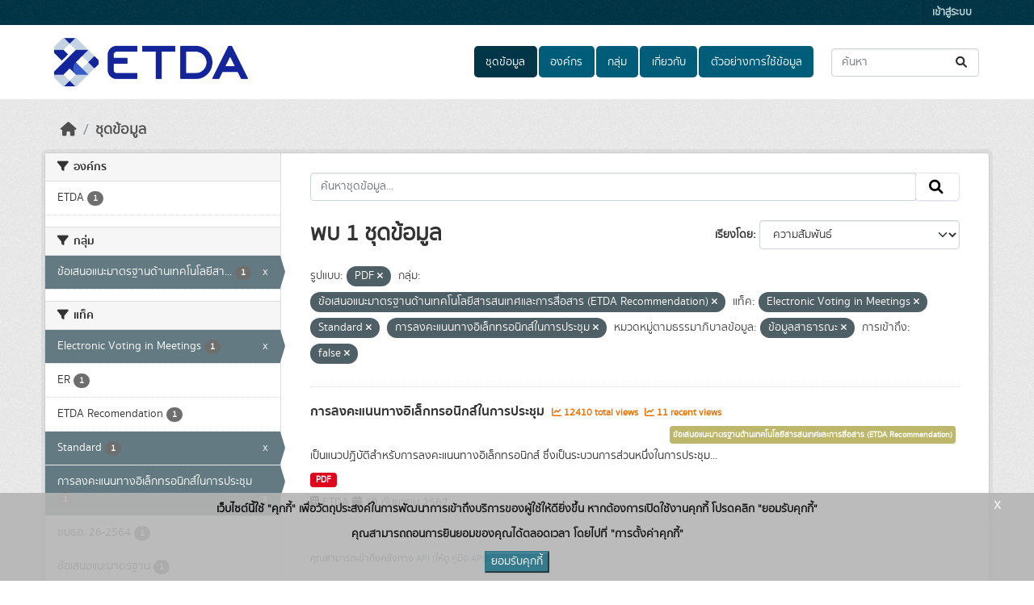

--- FILE ---
content_type: text/html; charset=utf-8
request_url: https://opendata.etda.or.th/dataset/?res_format=PDF&groups=etda-recommendation&tags=Electronic+Voting+in+Meetings&tags=Standard&data_category=%E0%B8%82%E0%B9%89%E0%B8%AD%E0%B8%A1%E0%B8%B9%E0%B8%A5%E0%B8%AA%E0%B8%B2%E0%B8%98%E0%B8%B2%E0%B8%A3%E0%B8%93%E0%B8%B0&_tags_limit=0&private=false&tags=%E0%B8%81%E0%B8%B2%E0%B8%A3%E0%B8%A5%E0%B8%87%E0%B8%84%E0%B8%B0%E0%B9%81%E0%B8%99%E0%B8%99%E0%B8%97%E0%B8%B2%E0%B8%87%E0%B8%AD%E0%B8%B4%E0%B9%80%E0%B8%A5%E0%B9%87%E0%B8%81%E0%B8%97%E0%B8%A3%E0%B8%AD%E0%B8%99%E0%B8%B4%E0%B8%81%E0%B8%AA%E0%B9%8C%E0%B9%83%E0%B8%99%E0%B8%81%E0%B8%B2%E0%B8%A3%E0%B8%9B%E0%B8%A3%E0%B8%B0%E0%B8%8A%E0%B8%B8%E0%B8%A1
body_size: 7614
content:
<!DOCTYPE html>
<!--[if IE 9]> <html lang="th" class="ie9"> <![endif]-->
<!--[if gt IE 8]><!--> <html lang="th"  > <!--<![endif]-->
  <head>
    <meta charset="utf-8" />
      <meta name="csrf_field_name" content="_csrf_token" />
      <meta name="_csrf_token" content="ImUyYTNhNDgwNzFiMzBmOGQzMTdhOTE1OGM1NjNlMzUzNzcwMjkwOWEi.aXMX6A.aEMCdPovAJeQ5gy6TtNMfZdloZA" />

      <meta name="generator" content="ckan 2.10.7" />
      <meta name="viewport" content="width=device-width, initial-scale=1.0">
    <title>ชุดข้อมูล - ETDA Data Catalog</title>

    
    
    <link rel="shortcut icon" href="/uploads/admin/2023-05-31-084139.988607logodownloadetdabwV1Jicon.ico" />
    
    
        <link rel="alternate" type="text/n3" href="https://opendata.etda.or.th/catalog.n3"/>
        <link rel="alternate" type="text/turtle" href="https://opendata.etda.or.th/catalog.ttl"/>
        <link rel="alternate" type="application/rdf+xml" href="https://opendata.etda.or.th/catalog.xml"/>
        <link rel="alternate" type="application/ld+json" href="https://opendata.etda.or.th/catalog.jsonld"/>
    

  
  
    
  
      
      
      
    
  

    
    

  

  


    



    
  
      
      
    
  <script
  src="https://code.jquery.com/jquery-3.7.1.js"
  integrity="sha256-eKhayi8LEQwp4NKxN+CfCh+3qOVUtJn3QNZ0TciWLP4="
  crossorigin="anonymous"></script>
  <script
  src="https://code.jquery.com/ui/1.14.1/jquery-ui.js"
  integrity="sha256-9zljDKpE/mQxmaR4V2cGVaQ7arF3CcXxarvgr7Sj8Uc="
  crossorigin="anonymous"></script>
  <!--<script
  src="https://cdn.jsdelivr.net/npm/bootstrap@5.3.3/dist/js/bootstrap.min.js"
  integrity="sha384-0pUGZvbkm6XF6gxjEnlmuGrJXVbNuzT9qBBavbLwCsOGabYfZo0T0to5eqruptLy"
  crossorigin="anonymous"></script>-->


    
    <link href="/webassets/base/1c87a999_main.css" rel="stylesheet"/>
<link href="/webassets/ckanext-scheming/728ec589_scheming_css.css" rel="stylesheet"/>
<link href="/webassets/ckanext-geoview/f197a782_geo-resource-styles.css" rel="stylesheet"/>
<link href="/webassets/ckanext-activity/6ac15be0_activity.css" rel="stylesheet"/>
<link href="/webassets/ckanext-thai-gdc/bc075137_thai_gdc.css" rel="stylesheet"/>
<link href="/webassets/ckanext-thai-gdc/3c316e2d_thai_gdc_main.css" rel="stylesheet"/>
    
  </head>

  
  <body data-site-root="https://opendata.etda.or.th/" data-locale-root="https://opendata.etda.or.th/" >

    
    <div class="visually-hidden-focusable"><a href="#content">Skip to main content</a></div>
  

  
    

 
<div class="account-masthead">
  <div class="container">
     
    <nav class="account not-authed" aria-label="Account">
      <ul class="list-unstyled">
        
        <li><a href="/user/login">เข้าสู่ระบบ</a></li>
         
      </ul>
    </nav>
     
  </div>
</div>

<header class="masthead">
  <div class="container">
      
    <nav class="navbar navbar-expand-lg navbar-light">
      <hgroup class="header-image navbar-left">

      
      
      <a class="logo" href="/">
        <img src="/uploads/admin/2021-11-17-075550.307736logoDownloadetdaColor.png" alt="ETDA Data Catalog"
          title="ETDA Data Catalog" />
      </a>
      
      

       </hgroup>
      <button class="navbar-toggler" type="button" data-bs-toggle="collapse" data-bs-target="#main-navigation-toggle"
        aria-controls="main-navigation-toggle" aria-expanded="false" aria-label="Toggle navigation">
        <span class="fa fa-bars text-white"></span>
      </button>

      <div class="main-navbar collapse navbar-collapse" id="main-navigation-toggle">
        <ul class="navbar-nav ms-auto mb-2 mb-lg-0">
          
            
  
              
              

		          <li class="active"><a href="/dataset/">ชุดข้อมูล</a></li><li><a href="/organization/">องค์กร</a></li><li><a href="/group/">กลุ่ม</a></li><li><a href="/about">เกี่ยวกับ</a></li>
	          
  <li><a href="/showcase">ตัวอย่างการใช้ข้อมูล</a></li>

          </ul>

      
      
          <form class="d-flex site-search" action="/dataset/" method="get">
              <label class="d-none" for="field-sitewide-search">Search Datasets...</label>
              <input id="field-sitewide-search" class="form-control me-2"  type="text" name="q" placeholder="ค้นหา" aria-label="ค้นหาชุดข้อมูล..."/>
              <button class="btn" type="submit" aria-label="Submit"><i class="fa fa-search"></i></button>
          </form>
      
      </div>
    </nav>
  </div>
</header>

  
    <div class="main">
      <div id="content" class="container">
        
          
            <div class="flash-messages">
              
  

            </div>
          

          
            <div class="toolbar" role="navigation" aria-label="Breadcrumb">
              
                
                  <ol class="breadcrumb">
                    
<li class="home"><a href="/" aria-label="หน้าหลัก"><i class="fa fa-home"></i><span> หน้าหลัก</span></a></li>
                    
  <li class="active"><a href="/dataset/">ชุดข้อมูล</a></li>

                  </ol>
                
              
            </div>
          

          <div class="row wrapper">
            
            
            

            
              <aside class="secondary col-md-3">
                
                
  <div class="filters">
    <div>
      
        

    
    
	
	    
		<section class="module module-narrow module-shallow">
		    
			<h2 class="module-heading">
			    <i class="fa fa-filter"></i>
			    องค์กร
			</h2>
		    
		    

    
    <nav aria-label="องค์กร">
        <ul class="list-unstyled nav nav-simple nav-facet">
        
            
            

            

            
            
            <li class="nav-item ">
            <a href="/dataset/?res_format=PDF&amp;groups=etda-recommendation&amp;tags=Electronic+Voting+in+Meetings&amp;tags=Standard&amp;tags=%E0%B8%81%E0%B8%B2%E0%B8%A3%E0%B8%A5%E0%B8%87%E0%B8%84%E0%B8%B0%E0%B9%81%E0%B8%99%E0%B8%99%E0%B8%97%E0%B8%B2%E0%B8%87%E0%B8%AD%E0%B8%B4%E0%B9%80%E0%B8%A5%E0%B9%87%E0%B8%81%E0%B8%97%E0%B8%A3%E0%B8%AD%E0%B8%99%E0%B8%B4%E0%B8%81%E0%B8%AA%E0%B9%8C%E0%B9%83%E0%B8%99%E0%B8%81%E0%B8%B2%E0%B8%A3%E0%B8%9B%E0%B8%A3%E0%B8%B0%E0%B8%8A%E0%B8%B8%E0%B8%A1&amp;data_category=%E0%B8%82%E0%B9%89%E0%B8%AD%E0%B8%A1%E0%B8%B9%E0%B8%A5%E0%B8%AA%E0%B8%B2%E0%B8%98%E0%B8%B2%E0%B8%A3%E0%B8%93%E0%B8%B0&amp;_tags_limit=0&amp;private=false&amp;organization=etda" title="">
                <span class="item-label">ETDA</span>
                <!--<span class="hidden separator"> - </span>-->
                <span class="item-count badge">1</span>
                
            </a>
            </li>
        
        </ul>
    </nav>

    <p class="module-footer">
        
        
        
    </p>
    


		</section>
	    
	
    

      
        

    
    
	
	    
		<section class="module module-narrow module-shallow">
		    
			<h2 class="module-heading">
			    <i class="fa fa-filter"></i>
			    กลุ่ม
			</h2>
		    
		    

    
    <nav aria-label="กลุ่ม">
        <ul class="list-unstyled nav nav-simple nav-facet">
        
            
            

            

            
            
            <li class="nav-item  active">
            <a href="/dataset/?res_format=PDF&amp;tags=Electronic+Voting+in+Meetings&amp;tags=Standard&amp;tags=%E0%B8%81%E0%B8%B2%E0%B8%A3%E0%B8%A5%E0%B8%87%E0%B8%84%E0%B8%B0%E0%B9%81%E0%B8%99%E0%B8%99%E0%B8%97%E0%B8%B2%E0%B8%87%E0%B8%AD%E0%B8%B4%E0%B9%80%E0%B8%A5%E0%B9%87%E0%B8%81%E0%B8%97%E0%B8%A3%E0%B8%AD%E0%B8%99%E0%B8%B4%E0%B8%81%E0%B8%AA%E0%B9%8C%E0%B9%83%E0%B8%99%E0%B8%81%E0%B8%B2%E0%B8%A3%E0%B8%9B%E0%B8%A3%E0%B8%B0%E0%B8%8A%E0%B8%B8%E0%B8%A1&amp;data_category=%E0%B8%82%E0%B9%89%E0%B8%AD%E0%B8%A1%E0%B8%B9%E0%B8%A5%E0%B8%AA%E0%B8%B2%E0%B8%98%E0%B8%B2%E0%B8%A3%E0%B8%93%E0%B8%B0&amp;_tags_limit=0&amp;private=false" title="ข้อเสนอแนะมาตรฐานด้านเทคโนโลยีสารสนเทศและการสื่อสาร (ETDA Recommendation)">
                <span class="item-label">ข้อเสนอแนะมาตรฐานด้านเทคโนโลยีสา...</span>
                <!--<span class="hidden separator"> - </span>-->
                <span class="item-count badge">1</span>
                <span class="facet-close">x</span>
            </a>
            </li>
        
        </ul>
    </nav>

    <p class="module-footer">
        
        
        
    </p>
    


		</section>
	    
	
    

      
        

    
    
	
	    
		<section class="module module-narrow module-shallow">
		    
			<h2 class="module-heading">
			    <i class="fa fa-filter"></i>
			    แท็ค
			</h2>
		    
		    

    
    <nav aria-label="แท็ค">
        <ul class="list-unstyled nav nav-simple nav-facet">
        
            
            

            

            
            
            <li class="nav-item  active">
            <a href="/dataset/?res_format=PDF&amp;groups=etda-recommendation&amp;tags=Standard&amp;tags=%E0%B8%81%E0%B8%B2%E0%B8%A3%E0%B8%A5%E0%B8%87%E0%B8%84%E0%B8%B0%E0%B9%81%E0%B8%99%E0%B8%99%E0%B8%97%E0%B8%B2%E0%B8%87%E0%B8%AD%E0%B8%B4%E0%B9%80%E0%B8%A5%E0%B9%87%E0%B8%81%E0%B8%97%E0%B8%A3%E0%B8%AD%E0%B8%99%E0%B8%B4%E0%B8%81%E0%B8%AA%E0%B9%8C%E0%B9%83%E0%B8%99%E0%B8%81%E0%B8%B2%E0%B8%A3%E0%B8%9B%E0%B8%A3%E0%B8%B0%E0%B8%8A%E0%B8%B8%E0%B8%A1&amp;data_category=%E0%B8%82%E0%B9%89%E0%B8%AD%E0%B8%A1%E0%B8%B9%E0%B8%A5%E0%B8%AA%E0%B8%B2%E0%B8%98%E0%B8%B2%E0%B8%A3%E0%B8%93%E0%B8%B0&amp;_tags_limit=0&amp;private=false" title="">
                <span class="item-label">Electronic Voting in Meetings</span>
                <!--<span class="hidden separator"> - </span>-->
                <span class="item-count badge">1</span>
                <span class="facet-close">x</span>
            </a>
            </li>
        
            
            

            

            
            
            <li class="nav-item ">
            <a href="/dataset/?res_format=PDF&amp;groups=etda-recommendation&amp;tags=Electronic+Voting+in+Meetings&amp;tags=Standard&amp;tags=%E0%B8%81%E0%B8%B2%E0%B8%A3%E0%B8%A5%E0%B8%87%E0%B8%84%E0%B8%B0%E0%B9%81%E0%B8%99%E0%B8%99%E0%B8%97%E0%B8%B2%E0%B8%87%E0%B8%AD%E0%B8%B4%E0%B9%80%E0%B8%A5%E0%B9%87%E0%B8%81%E0%B8%97%E0%B8%A3%E0%B8%AD%E0%B8%99%E0%B8%B4%E0%B8%81%E0%B8%AA%E0%B9%8C%E0%B9%83%E0%B8%99%E0%B8%81%E0%B8%B2%E0%B8%A3%E0%B8%9B%E0%B8%A3%E0%B8%B0%E0%B8%8A%E0%B8%B8%E0%B8%A1&amp;data_category=%E0%B8%82%E0%B9%89%E0%B8%AD%E0%B8%A1%E0%B8%B9%E0%B8%A5%E0%B8%AA%E0%B8%B2%E0%B8%98%E0%B8%B2%E0%B8%A3%E0%B8%93%E0%B8%B0&amp;_tags_limit=0&amp;private=false&amp;tags=ER" title="">
                <span class="item-label">ER</span>
                <!--<span class="hidden separator"> - </span>-->
                <span class="item-count badge">1</span>
                
            </a>
            </li>
        
            
            

            

            
            
            <li class="nav-item ">
            <a href="/dataset/?res_format=PDF&amp;groups=etda-recommendation&amp;tags=Electronic+Voting+in+Meetings&amp;tags=Standard&amp;tags=%E0%B8%81%E0%B8%B2%E0%B8%A3%E0%B8%A5%E0%B8%87%E0%B8%84%E0%B8%B0%E0%B9%81%E0%B8%99%E0%B8%99%E0%B8%97%E0%B8%B2%E0%B8%87%E0%B8%AD%E0%B8%B4%E0%B9%80%E0%B8%A5%E0%B9%87%E0%B8%81%E0%B8%97%E0%B8%A3%E0%B8%AD%E0%B8%99%E0%B8%B4%E0%B8%81%E0%B8%AA%E0%B9%8C%E0%B9%83%E0%B8%99%E0%B8%81%E0%B8%B2%E0%B8%A3%E0%B8%9B%E0%B8%A3%E0%B8%B0%E0%B8%8A%E0%B8%B8%E0%B8%A1&amp;data_category=%E0%B8%82%E0%B9%89%E0%B8%AD%E0%B8%A1%E0%B8%B9%E0%B8%A5%E0%B8%AA%E0%B8%B2%E0%B8%98%E0%B8%B2%E0%B8%A3%E0%B8%93%E0%B8%B0&amp;_tags_limit=0&amp;private=false&amp;tags=ETDA+Recomendation" title="">
                <span class="item-label">ETDA Recomendation</span>
                <!--<span class="hidden separator"> - </span>-->
                <span class="item-count badge">1</span>
                
            </a>
            </li>
        
            
            

            

            
            
            <li class="nav-item  active">
            <a href="/dataset/?res_format=PDF&amp;groups=etda-recommendation&amp;tags=Electronic+Voting+in+Meetings&amp;tags=%E0%B8%81%E0%B8%B2%E0%B8%A3%E0%B8%A5%E0%B8%87%E0%B8%84%E0%B8%B0%E0%B9%81%E0%B8%99%E0%B8%99%E0%B8%97%E0%B8%B2%E0%B8%87%E0%B8%AD%E0%B8%B4%E0%B9%80%E0%B8%A5%E0%B9%87%E0%B8%81%E0%B8%97%E0%B8%A3%E0%B8%AD%E0%B8%99%E0%B8%B4%E0%B8%81%E0%B8%AA%E0%B9%8C%E0%B9%83%E0%B8%99%E0%B8%81%E0%B8%B2%E0%B8%A3%E0%B8%9B%E0%B8%A3%E0%B8%B0%E0%B8%8A%E0%B8%B8%E0%B8%A1&amp;data_category=%E0%B8%82%E0%B9%89%E0%B8%AD%E0%B8%A1%E0%B8%B9%E0%B8%A5%E0%B8%AA%E0%B8%B2%E0%B8%98%E0%B8%B2%E0%B8%A3%E0%B8%93%E0%B8%B0&amp;_tags_limit=0&amp;private=false" title="">
                <span class="item-label">Standard</span>
                <!--<span class="hidden separator"> - </span>-->
                <span class="item-count badge">1</span>
                <span class="facet-close">x</span>
            </a>
            </li>
        
            
            

            

            
            
            <li class="nav-item  active">
            <a href="/dataset/?res_format=PDF&amp;groups=etda-recommendation&amp;tags=Electronic+Voting+in+Meetings&amp;tags=Standard&amp;data_category=%E0%B8%82%E0%B9%89%E0%B8%AD%E0%B8%A1%E0%B8%B9%E0%B8%A5%E0%B8%AA%E0%B8%B2%E0%B8%98%E0%B8%B2%E0%B8%A3%E0%B8%93%E0%B8%B0&amp;_tags_limit=0&amp;private=false" title="">
                <span class="item-label">การลงคะแนนทางอิเล็กทรอนิกส์ในการประชุม</span>
                <!--<span class="hidden separator"> - </span>-->
                <span class="item-count badge">1</span>
                <span class="facet-close">x</span>
            </a>
            </li>
        
            
            

            

            
            
            <li class="nav-item ">
            <a href="/dataset/?res_format=PDF&amp;groups=etda-recommendation&amp;tags=Electronic+Voting+in+Meetings&amp;tags=Standard&amp;tags=%E0%B8%81%E0%B8%B2%E0%B8%A3%E0%B8%A5%E0%B8%87%E0%B8%84%E0%B8%B0%E0%B9%81%E0%B8%99%E0%B8%99%E0%B8%97%E0%B8%B2%E0%B8%87%E0%B8%AD%E0%B8%B4%E0%B9%80%E0%B8%A5%E0%B9%87%E0%B8%81%E0%B8%97%E0%B8%A3%E0%B8%AD%E0%B8%99%E0%B8%B4%E0%B8%81%E0%B8%AA%E0%B9%8C%E0%B9%83%E0%B8%99%E0%B8%81%E0%B8%B2%E0%B8%A3%E0%B8%9B%E0%B8%A3%E0%B8%B0%E0%B8%8A%E0%B8%B8%E0%B8%A1&amp;data_category=%E0%B8%82%E0%B9%89%E0%B8%AD%E0%B8%A1%E0%B8%B9%E0%B8%A5%E0%B8%AA%E0%B8%B2%E0%B8%98%E0%B8%B2%E0%B8%A3%E0%B8%93%E0%B8%B0&amp;_tags_limit=0&amp;private=false&amp;tags=%E0%B8%82%E0%B8%A1%E0%B8%98%E0%B8%AD.+26-2564" title="">
                <span class="item-label">ขมธอ. 26-2564</span>
                <!--<span class="hidden separator"> - </span>-->
                <span class="item-count badge">1</span>
                
            </a>
            </li>
        
            
            

            

            
            
            <li class="nav-item ">
            <a href="/dataset/?res_format=PDF&amp;groups=etda-recommendation&amp;tags=Electronic+Voting+in+Meetings&amp;tags=Standard&amp;tags=%E0%B8%81%E0%B8%B2%E0%B8%A3%E0%B8%A5%E0%B8%87%E0%B8%84%E0%B8%B0%E0%B9%81%E0%B8%99%E0%B8%99%E0%B8%97%E0%B8%B2%E0%B8%87%E0%B8%AD%E0%B8%B4%E0%B9%80%E0%B8%A5%E0%B9%87%E0%B8%81%E0%B8%97%E0%B8%A3%E0%B8%AD%E0%B8%99%E0%B8%B4%E0%B8%81%E0%B8%AA%E0%B9%8C%E0%B9%83%E0%B8%99%E0%B8%81%E0%B8%B2%E0%B8%A3%E0%B8%9B%E0%B8%A3%E0%B8%B0%E0%B8%8A%E0%B8%B8%E0%B8%A1&amp;data_category=%E0%B8%82%E0%B9%89%E0%B8%AD%E0%B8%A1%E0%B8%B9%E0%B8%A5%E0%B8%AA%E0%B8%B2%E0%B8%98%E0%B8%B2%E0%B8%A3%E0%B8%93%E0%B8%B0&amp;_tags_limit=0&amp;private=false&amp;tags=%E0%B8%82%E0%B9%89%E0%B8%AD%E0%B9%80%E0%B8%AA%E0%B8%99%E0%B8%AD%E0%B9%81%E0%B8%99%E0%B8%B0%E0%B8%A1%E0%B8%B2%E0%B8%95%E0%B8%A3%E0%B8%90%E0%B8%B2%E0%B8%99" title="">
                <span class="item-label">ข้อเสนอแนะมาตรฐาน</span>
                <!--<span class="hidden separator"> - </span>-->
                <span class="item-count badge">1</span>
                
            </a>
            </li>
        
            
            

            

            
            
            <li class="nav-item ">
            <a href="/dataset/?res_format=PDF&amp;groups=etda-recommendation&amp;tags=Electronic+Voting+in+Meetings&amp;tags=Standard&amp;tags=%E0%B8%81%E0%B8%B2%E0%B8%A3%E0%B8%A5%E0%B8%87%E0%B8%84%E0%B8%B0%E0%B9%81%E0%B8%99%E0%B8%99%E0%B8%97%E0%B8%B2%E0%B8%87%E0%B8%AD%E0%B8%B4%E0%B9%80%E0%B8%A5%E0%B9%87%E0%B8%81%E0%B8%97%E0%B8%A3%E0%B8%AD%E0%B8%99%E0%B8%B4%E0%B8%81%E0%B8%AA%E0%B9%8C%E0%B9%83%E0%B8%99%E0%B8%81%E0%B8%B2%E0%B8%A3%E0%B8%9B%E0%B8%A3%E0%B8%B0%E0%B8%8A%E0%B8%B8%E0%B8%A1&amp;data_category=%E0%B8%82%E0%B9%89%E0%B8%AD%E0%B8%A1%E0%B8%B9%E0%B8%A5%E0%B8%AA%E0%B8%B2%E0%B8%98%E0%B8%B2%E0%B8%A3%E0%B8%93%E0%B8%B0&amp;_tags_limit=0&amp;private=false&amp;tags=%E0%B8%A1%E0%B8%B2%E0%B8%95%E0%B8%A3%E0%B8%90%E0%B8%B2%E0%B8%99" title="">
                <span class="item-label">มาตรฐาน</span>
                <!--<span class="hidden separator"> - </span>-->
                <span class="item-count badge">1</span>
                
            </a>
            </li>
        
        </ul>
    </nav>

    <p class="module-footer">
        
        <a href="/dataset/?res_format=PDF&amp;groups=etda-recommendation&amp;tags=Electronic+Voting+in+Meetings&amp;tags=Standard&amp;tags=%E0%B8%81%E0%B8%B2%E0%B8%A3%E0%B8%A5%E0%B8%87%E0%B8%84%E0%B8%B0%E0%B9%81%E0%B8%99%E0%B8%99%E0%B8%97%E0%B8%B2%E0%B8%87%E0%B8%AD%E0%B8%B4%E0%B9%80%E0%B8%A5%E0%B9%87%E0%B8%81%E0%B8%97%E0%B8%A3%E0%B8%AD%E0%B8%99%E0%B8%B4%E0%B8%81%E0%B8%AA%E0%B9%8C%E0%B9%83%E0%B8%99%E0%B8%81%E0%B8%B2%E0%B8%A3%E0%B8%9B%E0%B8%A3%E0%B8%B0%E0%B8%8A%E0%B8%B8%E0%B8%A1&amp;data_category=%E0%B8%82%E0%B9%89%E0%B8%AD%E0%B8%A1%E0%B8%B9%E0%B8%A5%E0%B8%AA%E0%B8%B2%E0%B8%98%E0%B8%B2%E0%B8%A3%E0%B8%93%E0%B8%B0&amp;private=false" class="read-more">แสดงเฉพาะ แท็ค ที่เป็นที่นิยม</a>
        
    </p>
    


		</section>
	    
	
    

      
        

    
    
	
	    
		<section class="module module-narrow module-shallow">
		    
			<h2 class="module-heading">
			    <i class="fa fa-filter"></i>
			    ประเภทชุดข้อมูล
			</h2>
		    
		    

    
    <nav aria-label="ประเภทชุดข้อมูล">
        <ul class="list-unstyled nav nav-simple nav-facet">
        
            
            

            

            
            
            <li class="nav-item ">
            <a href="/dataset/?res_format=PDF&amp;groups=etda-recommendation&amp;tags=Electronic+Voting+in+Meetings&amp;tags=Standard&amp;tags=%E0%B8%81%E0%B8%B2%E0%B8%A3%E0%B8%A5%E0%B8%87%E0%B8%84%E0%B8%B0%E0%B9%81%E0%B8%99%E0%B8%99%E0%B8%97%E0%B8%B2%E0%B8%87%E0%B8%AD%E0%B8%B4%E0%B9%80%E0%B8%A5%E0%B9%87%E0%B8%81%E0%B8%97%E0%B8%A3%E0%B8%AD%E0%B8%99%E0%B8%B4%E0%B8%81%E0%B8%AA%E0%B9%8C%E0%B9%83%E0%B8%99%E0%B8%81%E0%B8%B2%E0%B8%A3%E0%B8%9B%E0%B8%A3%E0%B8%B0%E0%B8%8A%E0%B8%B8%E0%B8%A1&amp;data_category=%E0%B8%82%E0%B9%89%E0%B8%AD%E0%B8%A1%E0%B8%B9%E0%B8%A5%E0%B8%AA%E0%B8%B2%E0%B8%98%E0%B8%B2%E0%B8%A3%E0%B8%93%E0%B8%B0&amp;_tags_limit=0&amp;private=false&amp;data_type=%E0%B8%82%E0%B9%89%E0%B8%AD%E0%B8%A1%E0%B8%B9%E0%B8%A5%E0%B8%9B%E0%B8%A3%E0%B8%B0%E0%B9%80%E0%B8%A0%E0%B8%97%E0%B8%AD%E0%B8%B7%E0%B9%88%E0%B8%99%E0%B9%86" title="">
                <span class="item-label">ข้อมูลประเภทอื่นๆ</span>
                <!--<span class="hidden separator"> - </span>-->
                <span class="item-count badge">1</span>
                
            </a>
            </li>
        
        </ul>
    </nav>

    <p class="module-footer">
        
        
        
    </p>
    


		</section>
	    
	
    

      
        

    
    
	
	    
		<section class="module module-narrow module-shallow">
		    
			<h2 class="module-heading">
			    <i class="fa fa-filter"></i>
			    หมวดหมู่ตามธรรมาภิบาลข้อมูล
			</h2>
		    
		    

    
    <nav aria-label="หมวดหมู่ตามธรรมาภิบาลข้อมูล">
        <ul class="list-unstyled nav nav-simple nav-facet">
        
            
            

            

            
            
            <li class="nav-item  active">
            <a href="/dataset/?res_format=PDF&amp;groups=etda-recommendation&amp;tags=Electronic+Voting+in+Meetings&amp;tags=Standard&amp;tags=%E0%B8%81%E0%B8%B2%E0%B8%A3%E0%B8%A5%E0%B8%87%E0%B8%84%E0%B8%B0%E0%B9%81%E0%B8%99%E0%B8%99%E0%B8%97%E0%B8%B2%E0%B8%87%E0%B8%AD%E0%B8%B4%E0%B9%80%E0%B8%A5%E0%B9%87%E0%B8%81%E0%B8%97%E0%B8%A3%E0%B8%AD%E0%B8%99%E0%B8%B4%E0%B8%81%E0%B8%AA%E0%B9%8C%E0%B9%83%E0%B8%99%E0%B8%81%E0%B8%B2%E0%B8%A3%E0%B8%9B%E0%B8%A3%E0%B8%B0%E0%B8%8A%E0%B8%B8%E0%B8%A1&amp;_tags_limit=0&amp;private=false" title="">
                <span class="item-label">ข้อมูลสาธารณะ</span>
                <!--<span class="hidden separator"> - </span>-->
                <span class="item-count badge">1</span>
                <span class="facet-close">x</span>
            </a>
            </li>
        
        </ul>
    </nav>

    <p class="module-footer">
        
        
        
    </p>
    


		</section>
	    
	
    

      
        

    
    
	
	    
		<section class="module module-narrow module-shallow">
		    
			<h2 class="module-heading">
			    <i class="fa fa-filter"></i>
			    ระดับชั้นข้อมูล
			</h2>
		    
		    

    
    <p class="module-content empty">ไม่พบ ระดับชั้นข้อมูล ที่ตรงกับที่ค้นหา</p>
    


		</section>
	    
	
    

      
        

    
    
	
	    
		<section class="module module-narrow module-shallow">
		    
			<h2 class="module-heading">
			    <i class="fa fa-filter"></i>
			    การเข้าถึง
			</h2>
		    
		    

    
    <nav aria-label="การเข้าถึง">
        <ul class="list-unstyled nav nav-simple nav-facet">
        
            
            

            
                
            

            
            
            <li class="nav-item  active">
            <a href="/dataset/?res_format=PDF&amp;groups=etda-recommendation&amp;tags=Electronic+Voting+in+Meetings&amp;tags=Standard&amp;tags=%E0%B8%81%E0%B8%B2%E0%B8%A3%E0%B8%A5%E0%B8%87%E0%B8%84%E0%B8%B0%E0%B9%81%E0%B8%99%E0%B8%99%E0%B8%97%E0%B8%B2%E0%B8%87%E0%B8%AD%E0%B8%B4%E0%B9%80%E0%B8%A5%E0%B9%87%E0%B8%81%E0%B8%97%E0%B8%A3%E0%B8%AD%E0%B8%99%E0%B8%B4%E0%B8%81%E0%B8%AA%E0%B9%8C%E0%B9%83%E0%B8%99%E0%B8%81%E0%B8%B2%E0%B8%A3%E0%B8%9B%E0%B8%A3%E0%B8%B0%E0%B8%8A%E0%B8%B8%E0%B8%A1&amp;data_category=%E0%B8%82%E0%B9%89%E0%B8%AD%E0%B8%A1%E0%B8%B9%E0%B8%A5%E0%B8%AA%E0%B8%B2%E0%B8%98%E0%B8%B2%E0%B8%A3%E0%B8%93%E0%B8%B0&amp;_tags_limit=0" title="">
                <span class="item-label">สาธารณะ</span>
                <!--<span class="hidden separator"> - </span>-->
                <span class="item-count badge">1</span>
                <span class="facet-close">x</span>
            </a>
            </li>
        
        </ul>
    </nav>

    <p class="module-footer">
        
        
        
    </p>
    


		</section>
	    
	
    

      
        

    
    
	
	    
		<section class="module module-narrow module-shallow">
		    
			<h2 class="module-heading">
			    <i class="fa fa-filter"></i>
			    รูปแบบ
			</h2>
		    
		    

    
    <nav aria-label="รูปแบบ">
        <ul class="list-unstyled nav nav-simple nav-facet">
        
            
            

            

            
            
            <li class="nav-item  active">
            <a href="/dataset/?groups=etda-recommendation&amp;tags=Electronic+Voting+in+Meetings&amp;tags=Standard&amp;tags=%E0%B8%81%E0%B8%B2%E0%B8%A3%E0%B8%A5%E0%B8%87%E0%B8%84%E0%B8%B0%E0%B9%81%E0%B8%99%E0%B8%99%E0%B8%97%E0%B8%B2%E0%B8%87%E0%B8%AD%E0%B8%B4%E0%B9%80%E0%B8%A5%E0%B9%87%E0%B8%81%E0%B8%97%E0%B8%A3%E0%B8%AD%E0%B8%99%E0%B8%B4%E0%B8%81%E0%B8%AA%E0%B9%8C%E0%B9%83%E0%B8%99%E0%B8%81%E0%B8%B2%E0%B8%A3%E0%B8%9B%E0%B8%A3%E0%B8%B0%E0%B8%8A%E0%B8%B8%E0%B8%A1&amp;data_category=%E0%B8%82%E0%B9%89%E0%B8%AD%E0%B8%A1%E0%B8%B9%E0%B8%A5%E0%B8%AA%E0%B8%B2%E0%B8%98%E0%B8%B2%E0%B8%A3%E0%B8%93%E0%B8%B0&amp;_tags_limit=0&amp;private=false" title="">
                <span class="item-label">PDF</span>
                <!--<span class="hidden separator"> - </span>-->
                <span class="item-count badge">1</span>
                <span class="facet-close">x</span>
            </a>
            </li>
        
        </ul>
    </nav>

    <p class="module-footer">
        
        
        
    </p>
    


		</section>
	    
	
    

      
        

    
    
	
	    
		<section class="module module-narrow module-shallow">
		    
			<h2 class="module-heading">
			    <i class="fa fa-filter"></i>
			    สัญญาอนุญาต
			</h2>
		    
		    

    
    <nav aria-label="สัญญาอนุญาต">
        <ul class="list-unstyled nav nav-simple nav-facet">
        
            
            

            

            
            
            <li class="nav-item ">
            <a href="/dataset/?res_format=PDF&amp;groups=etda-recommendation&amp;tags=Electronic+Voting+in+Meetings&amp;tags=Standard&amp;tags=%E0%B8%81%E0%B8%B2%E0%B8%A3%E0%B8%A5%E0%B8%87%E0%B8%84%E0%B8%B0%E0%B9%81%E0%B8%99%E0%B8%99%E0%B8%97%E0%B8%B2%E0%B8%87%E0%B8%AD%E0%B8%B4%E0%B9%80%E0%B8%A5%E0%B9%87%E0%B8%81%E0%B8%97%E0%B8%A3%E0%B8%AD%E0%B8%99%E0%B8%B4%E0%B8%81%E0%B8%AA%E0%B9%8C%E0%B9%83%E0%B8%99%E0%B8%81%E0%B8%B2%E0%B8%A3%E0%B8%9B%E0%B8%A3%E0%B8%B0%E0%B8%8A%E0%B8%B8%E0%B8%A1&amp;data_category=%E0%B8%82%E0%B9%89%E0%B8%AD%E0%B8%A1%E0%B8%B9%E0%B8%A5%E0%B8%AA%E0%B8%B2%E0%B8%98%E0%B8%B2%E0%B8%A3%E0%B8%93%E0%B8%B0&amp;_tags_limit=0&amp;private=false&amp;license_id=License+not+specified" title="">
                <span class="item-label">License not specified</span>
                <!--<span class="hidden separator"> - </span>-->
                <span class="item-count badge">1</span>
                
            </a>
            </li>
        
        </ul>
    </nav>

    <p class="module-footer">
        
        
        
    </p>
    


		</section>
	    
	
    

      
    </div>
    <a class="close no-text hide-filters"><i class="fa fa-times-circle"></i><span class="text">close</span></a>
  </div>

              </aside>
            

            
              <div class="primary col-md-9 col-xs-12" role="main">
                
                
  <section class="module">
    <div class="module-content">
      
        
      
      
        
        
        







<form id="dataset-search-form" class="search-form" method="get" data-module="select-switch">

  
    
    <div class="input-group search-input-group">
      <input aria-label="ค้นหาชุดข้อมูล..." id="field-giant-search" type="text" class="form-control input-lg" name="q" value="" autocomplete="off" placeholder="ค้นหาชุดข้อมูล...">
      
      <span class="input-group-btn">
        <button class="btn btn-default btn-lg" type="submit" value="search" aria-label="Submit">
          <i class="fa fa-search"></i>
        </button>
      </span>
      
    </div>
  
    


  
    <span>






<input type="hidden" name="res_format" value="PDF" />





<input type="hidden" name="groups" value="etda-recommendation" />





<input type="hidden" name="tags" value="Electronic Voting in Meetings" />





<input type="hidden" name="tags" value="Standard" />





<input type="hidden" name="tags" value="การลงคะแนนทางอิเล็กทรอนิกส์ในการประชุม" />





<input type="hidden" name="data_category" value="ข้อมูลสาธารณะ" />





<input type="hidden" name="private" value="false" />



</span>
  

  
    
      <div class="form-group control-order-by">
        <label for="field-order-by">เรียงโดย</label>
        <select id="field-order-by" name="sort" class="form-control form-select">
          
            
              <option value="score desc, metadata_modified desc" selected="selected">ความสัมพันธ์</option>
            
          
            
              <option value="title_string asc">เรียงชื่อตามลำดับตัวอักษร (ก-ฮ)</option>
            
          
            
              <option value="title_string desc">เรียงชื่อตามลำดับตัวอักษร (ฮ-ก)</option>
            
          
            
              <option value="metadata_modified desc">ถูกแก้ไขครั้งสุดท้าย</option>
            
          
            
              <option value="views_recent desc">ได้รับความสนใจ</option>
            
          
        </select>
        
        <button class="btn btn-default js-hide" type="submit">ไป</button>
        
      </div>
    
  

  
    
      <h1>
  
    
    
  
  
  

พบ 1 ชุดข้อมูล</h1>
    
  

  
    
      <p class="filter-list">
        
          
          <span class="facet">รูปแบบ:</span>
          
            <span class="filtered pill">PDF
              <a href="/dataset/?groups=etda-recommendation&amp;tags=Electronic+Voting+in+Meetings&amp;tags=Standard&amp;tags=%E0%B8%81%E0%B8%B2%E0%B8%A3%E0%B8%A5%E0%B8%87%E0%B8%84%E0%B8%B0%E0%B9%81%E0%B8%99%E0%B8%99%E0%B8%97%E0%B8%B2%E0%B8%87%E0%B8%AD%E0%B8%B4%E0%B9%80%E0%B8%A5%E0%B9%87%E0%B8%81%E0%B8%97%E0%B8%A3%E0%B8%AD%E0%B8%99%E0%B8%B4%E0%B8%81%E0%B8%AA%E0%B9%8C%E0%B9%83%E0%B8%99%E0%B8%81%E0%B8%B2%E0%B8%A3%E0%B8%9B%E0%B8%A3%E0%B8%B0%E0%B8%8A%E0%B8%B8%E0%B8%A1&amp;data_category=%E0%B8%82%E0%B9%89%E0%B8%AD%E0%B8%A1%E0%B8%B9%E0%B8%A5%E0%B8%AA%E0%B8%B2%E0%B8%98%E0%B8%B2%E0%B8%A3%E0%B8%93%E0%B8%B0&amp;_tags_limit=0&amp;private=false" class="remove" title="ถอดถอน"><i class="fa fa-times"></i></a>
            </span>
          
        
          
          <span class="facet">กลุ่ม:</span>
          
            <span class="filtered pill">ข้อเสนอแนะมาตรฐานด้านเทคโนโลยีสารสนเทศและการสื่อสาร (ETDA Recommendation)
              <a href="/dataset/?res_format=PDF&amp;tags=Electronic+Voting+in+Meetings&amp;tags=Standard&amp;tags=%E0%B8%81%E0%B8%B2%E0%B8%A3%E0%B8%A5%E0%B8%87%E0%B8%84%E0%B8%B0%E0%B9%81%E0%B8%99%E0%B8%99%E0%B8%97%E0%B8%B2%E0%B8%87%E0%B8%AD%E0%B8%B4%E0%B9%80%E0%B8%A5%E0%B9%87%E0%B8%81%E0%B8%97%E0%B8%A3%E0%B8%AD%E0%B8%99%E0%B8%B4%E0%B8%81%E0%B8%AA%E0%B9%8C%E0%B9%83%E0%B8%99%E0%B8%81%E0%B8%B2%E0%B8%A3%E0%B8%9B%E0%B8%A3%E0%B8%B0%E0%B8%8A%E0%B8%B8%E0%B8%A1&amp;data_category=%E0%B8%82%E0%B9%89%E0%B8%AD%E0%B8%A1%E0%B8%B9%E0%B8%A5%E0%B8%AA%E0%B8%B2%E0%B8%98%E0%B8%B2%E0%B8%A3%E0%B8%93%E0%B8%B0&amp;_tags_limit=0&amp;private=false" class="remove" title="ถอดถอน"><i class="fa fa-times"></i></a>
            </span>
          
        
          
          <span class="facet">แท็ค:</span>
          
            <span class="filtered pill">Electronic Voting in Meetings
              <a href="/dataset/?res_format=PDF&amp;groups=etda-recommendation&amp;tags=Standard&amp;tags=%E0%B8%81%E0%B8%B2%E0%B8%A3%E0%B8%A5%E0%B8%87%E0%B8%84%E0%B8%B0%E0%B9%81%E0%B8%99%E0%B8%99%E0%B8%97%E0%B8%B2%E0%B8%87%E0%B8%AD%E0%B8%B4%E0%B9%80%E0%B8%A5%E0%B9%87%E0%B8%81%E0%B8%97%E0%B8%A3%E0%B8%AD%E0%B8%99%E0%B8%B4%E0%B8%81%E0%B8%AA%E0%B9%8C%E0%B9%83%E0%B8%99%E0%B8%81%E0%B8%B2%E0%B8%A3%E0%B8%9B%E0%B8%A3%E0%B8%B0%E0%B8%8A%E0%B8%B8%E0%B8%A1&amp;data_category=%E0%B8%82%E0%B9%89%E0%B8%AD%E0%B8%A1%E0%B8%B9%E0%B8%A5%E0%B8%AA%E0%B8%B2%E0%B8%98%E0%B8%B2%E0%B8%A3%E0%B8%93%E0%B8%B0&amp;_tags_limit=0&amp;private=false" class="remove" title="ถอดถอน"><i class="fa fa-times"></i></a>
            </span>
          
            <span class="filtered pill">Standard
              <a href="/dataset/?res_format=PDF&amp;groups=etda-recommendation&amp;tags=Electronic+Voting+in+Meetings&amp;tags=%E0%B8%81%E0%B8%B2%E0%B8%A3%E0%B8%A5%E0%B8%87%E0%B8%84%E0%B8%B0%E0%B9%81%E0%B8%99%E0%B8%99%E0%B8%97%E0%B8%B2%E0%B8%87%E0%B8%AD%E0%B8%B4%E0%B9%80%E0%B8%A5%E0%B9%87%E0%B8%81%E0%B8%97%E0%B8%A3%E0%B8%AD%E0%B8%99%E0%B8%B4%E0%B8%81%E0%B8%AA%E0%B9%8C%E0%B9%83%E0%B8%99%E0%B8%81%E0%B8%B2%E0%B8%A3%E0%B8%9B%E0%B8%A3%E0%B8%B0%E0%B8%8A%E0%B8%B8%E0%B8%A1&amp;data_category=%E0%B8%82%E0%B9%89%E0%B8%AD%E0%B8%A1%E0%B8%B9%E0%B8%A5%E0%B8%AA%E0%B8%B2%E0%B8%98%E0%B8%B2%E0%B8%A3%E0%B8%93%E0%B8%B0&amp;_tags_limit=0&amp;private=false" class="remove" title="ถอดถอน"><i class="fa fa-times"></i></a>
            </span>
          
            <span class="filtered pill">การลงคะแนนทางอิเล็กทรอนิกส์ในการประชุม
              <a href="/dataset/?res_format=PDF&amp;groups=etda-recommendation&amp;tags=Electronic+Voting+in+Meetings&amp;tags=Standard&amp;data_category=%E0%B8%82%E0%B9%89%E0%B8%AD%E0%B8%A1%E0%B8%B9%E0%B8%A5%E0%B8%AA%E0%B8%B2%E0%B8%98%E0%B8%B2%E0%B8%A3%E0%B8%93%E0%B8%B0&amp;_tags_limit=0&amp;private=false" class="remove" title="ถอดถอน"><i class="fa fa-times"></i></a>
            </span>
          
        
          
          <span class="facet">หมวดหมู่ตามธรรมาภิบาลข้อมูล:</span>
          
            <span class="filtered pill">ข้อมูลสาธารณะ
              <a href="/dataset/?res_format=PDF&amp;groups=etda-recommendation&amp;tags=Electronic+Voting+in+Meetings&amp;tags=Standard&amp;tags=%E0%B8%81%E0%B8%B2%E0%B8%A3%E0%B8%A5%E0%B8%87%E0%B8%84%E0%B8%B0%E0%B9%81%E0%B8%99%E0%B8%99%E0%B8%97%E0%B8%B2%E0%B8%87%E0%B8%AD%E0%B8%B4%E0%B9%80%E0%B8%A5%E0%B9%87%E0%B8%81%E0%B8%97%E0%B8%A3%E0%B8%AD%E0%B8%99%E0%B8%B4%E0%B8%81%E0%B8%AA%E0%B9%8C%E0%B9%83%E0%B8%99%E0%B8%81%E0%B8%B2%E0%B8%A3%E0%B8%9B%E0%B8%A3%E0%B8%B0%E0%B8%8A%E0%B8%B8%E0%B8%A1&amp;_tags_limit=0&amp;private=false" class="remove" title="ถอดถอน"><i class="fa fa-times"></i></a>
            </span>
          
        
          
          <span class="facet">การเข้าถึง:</span>
          
            <span class="filtered pill">false
              <a href="/dataset/?res_format=PDF&amp;groups=etda-recommendation&amp;tags=Electronic+Voting+in+Meetings&amp;tags=Standard&amp;tags=%E0%B8%81%E0%B8%B2%E0%B8%A3%E0%B8%A5%E0%B8%87%E0%B8%84%E0%B8%B0%E0%B9%81%E0%B8%99%E0%B8%99%E0%B8%97%E0%B8%B2%E0%B8%87%E0%B8%AD%E0%B8%B4%E0%B9%80%E0%B8%A5%E0%B9%87%E0%B8%81%E0%B8%97%E0%B8%A3%E0%B8%AD%E0%B8%99%E0%B8%B4%E0%B8%81%E0%B8%AA%E0%B9%8C%E0%B9%83%E0%B8%99%E0%B8%81%E0%B8%B2%E0%B8%A3%E0%B8%9B%E0%B8%A3%E0%B8%B0%E0%B8%8A%E0%B8%B8%E0%B8%A1&amp;data_category=%E0%B8%82%E0%B9%89%E0%B8%AD%E0%B8%A1%E0%B8%B9%E0%B8%A5%E0%B8%AA%E0%B8%B2%E0%B8%98%E0%B8%B2%E0%B8%A3%E0%B8%93%E0%B8%B0&amp;_tags_limit=0" class="remove" title="ถอดถอน"><i class="fa fa-times"></i></a>
            </span>
          
        
      </p>
      <a class="show-filters btn btn-default">กรองผลลัพธ์</a>
    
  

</form>




      
      
        

  
    <ul class="dataset-list list-unstyled">
    	
	      
	        




  <li class="dataset-item">
    
      <div class="dataset-content">
        
          <h2 class="dataset-heading">
            
              
            
            
    <a href="/dataset/dataset_16_26" title="การลงคะแนนทางอิเล็กทรอนิกส์ในการประชุม">
      การลงคะแนนทางอิเล็กทรอนิกส์ในการประชุม
    </a>
            
            
              
              
                  <span class="textRecentViews">
                    <i class="fa fa-line-chart" aria-hidden="true"></i>
                    12410 total views
                  </span>
                  <span class="textRecentViews">
                    <i class="fa fa-line-chart" aria-hidden="true"></i>
                    11 recent views
                  </span>
              
            
          </h2>
        
        <div style="text-align: right;">
            
            <div class="blockTagSearch">
            
            
                <a class="aNoBUnder btn" href="/group/etda-recommendation"
                   style="white-space: nowrap;background-color: darkkhaki;color: white;margin:0 5px 5px 0;padding: 3px;font-size:.7em;">
                    ข้อเสนอแนะมาตรฐานด้านเทคโนโลยีสารสนเทศและการสื่อสาร (ETDA Recommendation)
                </a>
            
            </div>
            
        </div>
        
          
            <div>เป็นแนวปฏิบัติสำหรับการลงคะแนนทางอิเล็กทรอนิกส์ ซึ่งเป็นระบวนการส่วนหนึ่งในการประชุม...</div>
          
        
      </div>
      
        
          
            <ul class="dataset-resources list-unstyled">
              
                  
                  
                    
                  
                
                <li>
                  <a href="/dataset/dataset_16_26" class="badge badge-default" data-format="pdf">PDF</a>
                </li>
                
              
            </ul>
          
        
      
    
    <div style="margin-top: 8px;">
        <i class="fa fa-building" aria-hidden="true"></i>
        ETDA
        <i class="fa fa-calendar" aria-hidden="true"></i>
        19 กันยายน 2567
    </div>
  </li>

	      
	    
    </ul>
  

      
    </div>

    
      
    
  </section>

  
    <section class="module">
      <div class="module-content">
        
          <small>
            
            
            
          คุณสามารถเข้าถึงคลังทาง <a href="/api/3">API</a> (ให้ดู <a href="http://docs.ckan.org/en/2.10/api/">คู่มือ API</a>). 
          </small>
        
      </div>
    </section>
  

              </div>
            
          </div>
        
      </div>
    </div>
  
    <footer class="site-footer">
  <div class="container">
    
      <div class="blockFooter">
          
           <div class="bgFooterTop">
                <div class="container">
                    <div class="row">
                        <div class="col-md-7 col-sm-7 col-xs-12">
                            <div class="row">
                                <div class="col-md-12 col-sm-12 col-xs-12">
                                    <div class="d-flex flex-row">
                                        <div><i class="fa fa-map-marker iconFooter"></i></div>
                                        <div><h3><a href="https://www.etda.or.th">Electronic Transactions Development Agency - ETDA</a></h3>
<p>The Government Complex Commemorating His Majesty the King's 80th BirthDay Anniversary, 
5th December, B.E.2550 (2007), Building C, 4th Floor 
120 Moo 3 Chaengwattana Road, Thungsonghong, 
Lak Si District, Bangkok 10210 </p></div>
                                    </div>
                                </div>

                                <div class="col-md-12 col-sm-12 col-xs-12 mt-1">
                                    <div class="d-flex flex-row">
                                            <div><i class="fa fa-phone iconFooter"></i></div>
                                            <div><p>02 123 1234</p></div>
                                    </div>
                                </div>
                                <div class="col-md-12 col-sm-12 col-xs-12 mt-1">
                                    <div class="d-flex flex-row">
                                            <div><i class="fa fa-envelope iconFooter"></i></div>
                                            <div><p><a href="/cdn-cgi/l/email-protection" class="__cf_email__" data-cfemail="ed84838b82ad8899898cc3829fc39985">[email&#160;protected]</a></p></div>
                                    </div>
                                </div>
                            </div>
                        </div>

                        <div class="col-md-5 col-sm-5 col-xs-12">
                            <div class="row">
                                
                                <div class="d-flex flex-row-reverse">
                                    <span>
                                        จำนวนผู้เข้าชม <span class="totalVisitor">1278599<!-- at 2026-01-23 --></span>
                                    </span>
                                </div>
                                <div style="display: flex; justify-content: flex-end">
                                    <p><a href="https://www.etda.or.th/th/PrivacyCenter/Privacy-Protection.aspx">การคุ้มครองข้อมูลส่วนบุคคล และประกาศความเป็นส่วนตัว - Privacy Notice </a> <br>
<a href="https://www.etda.or.th/th/PrivacyCenter/Privacy-Policy.aspx">นโยบายความเป็นส่วนตัว - Privacy Policy</a></p>
                                </div>
                                
                                    
<form class="lang-select" action="/util/redirect" data-module="select-switch" method="POST" style="padding-left: 0px;">
  
<input type="hidden" name="_csrf_token" value="ImUyYTNhNDgwNzFiMzBmOGQzMTdhOTE1OGM1NjNlMzUzNzcwMjkwOWEi.aXMX6A.aEMCdPovAJeQ5gy6TtNMfZdloZA"/> 
  <div class="form-group" style="margin: 0px;">
    <label for="field-lang-select">ภาษา</label>
    <select id="field-lang-select" name="url" data-module="autocomplete" data-module-dropdown-class="lang-dropdown" data-module-container-class="lang-container">
      
        <option value="/en/dataset/?res_format=PDF&amp;groups=etda-recommendation&amp;tags=Electronic+Voting+in+Meetings&amp;tags=Standard&amp;data_category=%E0%B8%82%E0%B9%89%E0%B8%AD%E0%B8%A1%E0%B8%B9%E0%B8%A5%E0%B8%AA%E0%B8%B2%E0%B8%98%E0%B8%B2%E0%B8%A3%E0%B8%93%E0%B8%B0&amp;_tags_limit=0&amp;private=false&amp;tags=%E0%B8%81%E0%B8%B2%E0%B8%A3%E0%B8%A5%E0%B8%87%E0%B8%84%E0%B8%B0%E0%B9%81%E0%B8%99%E0%B8%99%E0%B8%97%E0%B8%B2%E0%B8%87%E0%B8%AD%E0%B8%B4%E0%B9%80%E0%B8%A5%E0%B9%87%E0%B8%81%E0%B8%97%E0%B8%A3%E0%B8%AD%E0%B8%99%E0%B8%B4%E0%B8%81%E0%B8%AA%E0%B9%8C%E0%B9%83%E0%B8%99%E0%B8%81%E0%B8%B2%E0%B8%A3%E0%B8%9B%E0%B8%A3%E0%B8%B0%E0%B8%8A%E0%B8%B8%E0%B8%A1" >
          English
        </option>
      
        <option value="/th/dataset/?res_format=PDF&amp;groups=etda-recommendation&amp;tags=Electronic+Voting+in+Meetings&amp;tags=Standard&amp;data_category=%E0%B8%82%E0%B9%89%E0%B8%AD%E0%B8%A1%E0%B8%B9%E0%B8%A5%E0%B8%AA%E0%B8%B2%E0%B8%98%E0%B8%B2%E0%B8%A3%E0%B8%93%E0%B8%B0&amp;_tags_limit=0&amp;private=false&amp;tags=%E0%B8%81%E0%B8%B2%E0%B8%A3%E0%B8%A5%E0%B8%87%E0%B8%84%E0%B8%B0%E0%B9%81%E0%B8%99%E0%B8%99%E0%B8%97%E0%B8%B2%E0%B8%87%E0%B8%AD%E0%B8%B4%E0%B9%80%E0%B8%A5%E0%B9%87%E0%B8%81%E0%B8%97%E0%B8%A3%E0%B8%AD%E0%B8%99%E0%B8%B4%E0%B8%81%E0%B8%AA%E0%B9%8C%E0%B9%83%E0%B8%99%E0%B8%81%E0%B8%B2%E0%B8%A3%E0%B8%9B%E0%B8%A3%E0%B8%B0%E0%B8%8A%E0%B8%B8%E0%B8%A1" selected="selected">
          ไทย
        </option>
      
    </select>
  </div>
  <button class="btn btn-default d-none " type="submit">ไป</button>
</form>


                                
                                <div class="col-md-12 col-sm-12 col-xs-12" style="display: flex;justify-content: space-between;padding-left: 0px;margin-top: 10px;">
                                    <span><span style="font-weight: bold;vertical-align: bottom;margin-right: 5px;">Powered by:</span><a class="hide-text ckan-footer-logo" href="http://ckan.org" target="_blank" style="padding-right: 5px;"><img alt="CKAN logo" src="/base/images/ckan-logo-footer.png"></a>
                                        <a href="https://gitlab.nectec.or.th/opend/installing-ckan/-/blob/master/README.md" target="_blank"><img alt="OpenD logo" src="/base/images/logo-opend.png" style="width: 50px;opacity: 0.8;"></a>
                                        <br/>
                                        <span style="font-weight: bold;vertical-align: bottom;margin-right: 5px;line-height: 2;">สนับสนุนระบบ Thai-GDC โดย สำนักงานสถิติแห่งชาติ</span>
                                        <br/>
                                        <table style="font-weight: bold;"><tr><td style="padding-right: 5px;">เว็บไซต์ที่เกี่ยวข้อง:</td><td><a href="https://gdcatalog.go.th"><img alt="GDCatalog logo" src="https://gdcatalog.go.th/assets/images/popup/icon/external-link_white.png" style="height: 16px;vertical-align: text-top;"> ระบบบัญชีข้อมูลภาครัฐ</a></td></tr>
                                                                                                                                            <tr><td></td><td><a href="https://directory.gdcatalog.go.th"><img alt="GDCatalog logo" src="https://gdcatalog.go.th/assets/images/popup/icon/external-link_white.png" style="height: 16px;vertical-align: text-top;"> บริการนามานุกรมบัญชีข้อมูลภาครัฐ</a></td></tr></table>
                                    </span>
                                <span>
                                    <small style="vertical-align: sub;color: #ffffff;">รุ่นโปรแกรม: 3.0.0</small><br/>
                                    <small style="vertical-align: sub;line-height: 2.6;color: #ffffff;">วันที่: 2025-06-26</small>
                                </span>
                                </div>
                                
                            </div>
                        </div>
                    </div>
                </div>
            </div>
          
      </div>
      <div id="cookieNotice" class="myDiv" style="z-index: 99 !important;display: none;">
        <div id="closeIcon" style="display: none;">
        </div>
        <div class="content-wrap">
            <div class="msg-wrap">
                <p class="txt-cookie">เว็บไซต์นี้ใช้ "คุกกี้" เพื่อวัตถุประสงค์ในการพัฒนาการเข้าถึงบริการของผู้ใช้ให้ดียิ่งขึ้น หากต้องการเปิดใช้งานคุกกี้ โปรดคลิก "ยอมรับคุกกี้"</p>
                <p class="txt-cookie">คุณสามารถถอนการยินยอมของคุณได้ตลอดเวลา โดยไปที่ "การตั้งค่าคุกกี้"</p>
                <div class="btn-wrap">
                    <button class="btn-primary" onclick="acceptCookieConsent();">ยอมรับคุกกี้</button>
                </div>
                <div class="close-cookies" onclick="closeCookieConsent();">x</div>
            </div>
        </div>
      </div>
      
  </div>
</footer>
  
  
  
  
  
    
  
  
  
    
  
  <script data-cfasync="false" src="/cdn-cgi/scripts/5c5dd728/cloudflare-static/email-decode.min.js"></script><script>
  $('.search-form input, .site-search input, .search').autocomplete({
    delay: 500,
    html: true,
    minLength: 2,
    source: function (request, response) {
      var url = ckan.SITE_ROOT + '/api/3/action/discovery_search_suggest';
      $.getJSON(url, {q: request.term})
        .done(function (data) {
          response(data['result']);
        });
      }
  });
  </script>


  

      

    
    
    <link href="/webassets/vendor/f3b8236b_select2.css" rel="stylesheet"/>
<link href="/webassets/vendor/d05bf0e7_fontawesome.css" rel="stylesheet"/>
    <script src="/webassets/vendor/8c3c143a_jquery.js" type="text/javascript"></script>
<script src="/webassets/vendor/9cf42cfd_vendor.js" type="text/javascript"></script>
<script src="/webassets/vendor/6d1ad7e6_bootstrap.js" type="text/javascript"></script>
<script src="/webassets/base/6fddaa3f_main.js" type="text/javascript"></script>
<script src="/webassets/base/0d750fad_ckan.js" type="text/javascript"></script>
<script src="/webassets/base/cd2c0272_tracking.js" type="text/javascript"></script>
<script src="/webassets/ckanext-thai-gdc/e0c4f7e0_thai-gdc.js" type="text/javascript"></script>
<script src="/webassets/activity/0fdb5ee0_activity.js" type="text/javascript"></script>
  <script defer src="https://static.cloudflareinsights.com/beacon.min.js/vcd15cbe7772f49c399c6a5babf22c1241717689176015" integrity="sha512-ZpsOmlRQV6y907TI0dKBHq9Md29nnaEIPlkf84rnaERnq6zvWvPUqr2ft8M1aS28oN72PdrCzSjY4U6VaAw1EQ==" data-cf-beacon='{"rayId":"9c254d0bddf9610f","version":"2025.9.1","serverTiming":{"name":{"cfExtPri":true,"cfEdge":true,"cfOrigin":true,"cfL4":true,"cfSpeedBrain":true,"cfCacheStatus":true}},"token":"e846cd6a97ff407bb0a31d7f769e6aab","b":1}' crossorigin="anonymous"></script>
</body>
</html>